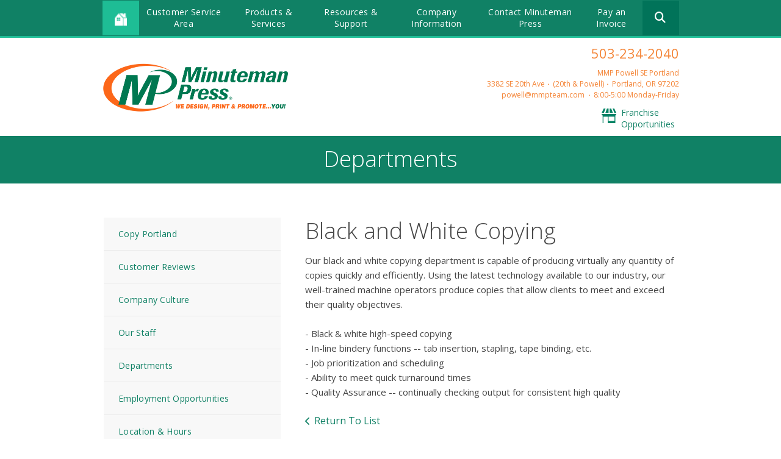

--- FILE ---
content_type: text/html; charset=UTF-8
request_url: https://www.minutemanteam.com/companyinfo/departments.html/title/black-and-white-copying
body_size: 9707
content:
<!DOCTYPE html>

<!--[if lt IE 9]><html lang="en" class="no-js lt-ie10 lt-ie9"><![endif]-->
<!--[if IE 9]><html lang="en" class="no-js is-ie9 lt-ie10"><![endif]-->
<!--[if gt IE 9]><!--><html lang="en" class="no-js"><!--<![endif]-->

<head>
  <title>Departments - Company Information - Minuteman Press - Printing - Copying - Portland, OR, 97202</title>
    <link rel="shortcut icon" href="https://cdn.firespring.com/images/76705a7e-f02e-4fb9-816e-cfbff3a22ab3"/>


<!-- Meta tags -->
<meta charset="utf-8">
<meta name="viewport" content="width=device-width, initial-scale=1.0">




  <meta name="description" content="List and description of departments">

  <meta property="og:title" content="Departments - Company Information - Minuteman Press - Printing - Copying - Portland, OR, 97202">
  <meta property="og:url" content="https://www.minutemanteam.com/companyinfo/departments.html/title/black-and-white-copying">
  <meta property="og:type" content="website">
      <meta property="og:description" content="List and description of departments">
        <meta name="twitter:card" content="summary">
  <meta name="twitter:title" content="Departments - Company Information - Minuteman Press - Printing - Copying - Portland, OR, 97202">
      <meta name="twitter:description" content="List and description of departments">
    
  <link rel="stylesheet" href="//cdn.firespring.com/core/v2/css/stylesheet.1769107783.css">

<!-- CSS -->
      <link rel="stylesheet" href="//cdn.firespring.com/designs/mmp_store_2015/css/design.1769107783.css">
  
<!-- SlickSlider Assets -->
  
<!-- jQuery -->
<script nonce="ca0a3c6c1fd0a76a4fc083f94a136fa8755fea0021d102d5394d614879088aec" type="text/javascript">
  (function (window) {
    if (window.location !== window.top.location) {
      var handler = function () {
        window.top.location = window.location;
        return false;
      };
      window.onclick = handler;
      window.onkeypress = handler;
    }
  })(this);
</script>
  <script nonce="ca0a3c6c1fd0a76a4fc083f94a136fa8755fea0021d102d5394d614879088aec" src="//cdn.firespring.com/core/v2/js/jquery.1769107783.js"></script>

<!-- Clicky Analytics -->
    <script
    nonce="ca0a3c6c1fd0a76a4fc083f94a136fa8755fea0021d102d5394d614879088aec"
    type="text/javascript"
  >
    var firespring = { log: function () { return }, goal: function () { return } }
    var firespring_site_id = Number('97224');
    (function () {
      var s = document.createElement('script')
      s.type = 'text/javascript'
      s.async = true
      s.src = 'https://analytics.firespring.com/js';
      (document.getElementsByTagName('head')[0] || document.getElementsByTagName('body')[0]).appendChild(s)
    })()
  </script>
<!-- End Clicky Analytics --><!-- Google External Accounts -->
<script
  async
  nonce="ca0a3c6c1fd0a76a4fc083f94a136fa8755fea0021d102d5394d614879088aec"
  src="https://www.googletagmanager.com/gtag/js?id=G-PRERV6N53J"
></script>
<script nonce="ca0a3c6c1fd0a76a4fc083f94a136fa8755fea0021d102d5394d614879088aec">
  window.dataLayer = window.dataLayer || []

  function gtag () {dataLayer.push(arguments)}

  gtag('js', new Date())
    gtag('config', 'G-PRERV6N53J')
  </script>
<!-- End Google External Accounts -->

        
        
    
  

</head>

  <body class="internal ">

  
<a href="#main-content" class="hidden-visually skip-to-main">Skip to main content</a>

  <div class="site-container">

    <div class="offcanvas-container">

              <!-- BEGIN nav -->
                                                    <nav class="nav nav_primary accordian" aria-label="Primary">

    
    <ul class="nav__list nav-ul-0 accordian">
      
    <li class="nav-level-0 nav__list--parent">
      <a href="https://www.minutemanteam.com/servicecenter/">Customer Service Area</a>

      
        <ul class="nav-ul-1">
           
    <li class="nav-level-1">
      <a href="https://www.minutemanteam.com/servicecenter/">Printer Portland</a>

      
    </li>


    <li class="nav-level-1">
      <a href="https://www.minutemanteam.com/servicecenter/estimate.html">Request An Estimate</a>

      
    </li>


    <li class="nav-level-1">
      <a href="https://www.minutemanteam.com/servicecenter/order.html">Place A New Order</a>

      
    </li>


    <li class="nav-level-1">
      <a href="https://www.minutemanteam.com/servicecenter/send_file.html">Send A File</a>

      
    </li>


    <li class="nav-level-1">
      <a href="https://www.minutemanteam.com/servicecenter/document_library.html">Document Library</a>

      
    </li>

        </ul>
      
    </li>


    <li class="nav-level-0 nav__list--parent">
      <a href="https://www.minutemanteam.com/products_services/">Products &amp; Services</a>

      
        <ul class="nav-ul-1">
           
    <li class="nav-level-1">
      <a href="https://www.minutemanteam.com/products_services/">Portland Printer</a>

      
    </li>


    <li class="nav-level-1">
      <a href="https://www.minutemanteam.com/products_services/appsigns.html">Appreciation Signs</a>

      
    </li>


    <li class="nav-level-1">
      <a href="https://www.minutemanteam.com/products_services/yardsigns.html">Grad Appreciation Signs</a>

      
    </li>


    <li class="nav-level-1 nav__list--parent">
      <a href="https://www.minutemanteam.com/products_services/mailings/">Mailing Services</a>

      
        <ul class="nav-ul-2">
           
    <li class="nav-level-2">
      <a href="https://www.minutemanteam.com/products_services/mailings/">Direct Mail Printing</a>

      
    </li>


    <li class="nav-level-2">
      <a href="https://www.minutemanteam.com/products_services/mailings/every_door_direct_mail.html">Every Door Direct Mail</a>

      
    </li>


    <li class="nav-level-2">
      <a href="https://www.minutemanteam.com/products_services/mailings/newsletters.html">Newsletters</a>

      
    </li>


    <li class="nav-level-2">
      <a href="https://www.minutemanteam.com/products_services/mailings/postcards.html">Postcards</a>

      
    </li>


    <li class="nav-level-2">
      <a href="https://www.minutemanteam.com/products_services/mailings/reply_cards.html">Reply Cards</a>

      
    </li>


    <li class="nav-level-2">
      <a href="https://www.minutemanteam.com/products_services/mailings/surveys.html">Surveys</a>

      
    </li>

        </ul>
      
    </li>


    <li class="nav-level-1 nav__list--parent">
      <a href="https://www.minutemanteam.com/products_services/business-printing/">Business Essentials</a>

      
        <ul class="nav-ul-2">
           
    <li class="nav-level-2">
      <a href="https://www.minutemanteam.com/products_services/business-printing/">Brochures</a>

      
    </li>


    <li class="nav-level-2">
      <a href="https://www.minutemanteam.com/products_services/business-printing/business_cards.html">Business Cards</a>

      
    </li>


    <li class="nav-level-2">
      <a href="https://www.minutemanteam.com/products_services/business-printing/company_logo_specialty_items.html">Company Logo Specialty Items</a>

      
    </li>


    <li class="nav-level-2">
      <a href="https://www.minutemanteam.com/products_services/business-printing/corporate_event_specialty_items.html">Corporate Event Specialty Items</a>

      
    </li>


    <li class="nav-level-2">
      <a href="https://www.minutemanteam.com/products_services/business-printing/corporate_identity_packages.html">Corporate Identity Packages</a>

      
    </li>


    <li class="nav-level-2">
      <a href="https://www.minutemanteam.com/products_services/business-printing/coupons.html">Coupons</a>

      
    </li>


    <li class="nav-level-2">
      <a href="https://www.minutemanteam.com/products_services/business-printing/flyers.html">Flyers</a>

      
    </li>


    <li class="nav-level-2">
      <a href="https://www.minutemanteam.com/products_services/business-printing/labels.html">Labels</a>

      
    </li>


    <li class="nav-level-2 nav__list--parent">
      <a href="https://www.minutemanteam.com/products_services/business-printing/forms/">Forms</a>

      
        <ul class="nav-ul-3">
           
    <li class="nav-level-3">
      <a href="https://www.minutemanteam.com/products_services/business-printing/forms/">Business Forms</a>

      
    </li>


    <li class="nav-level-3">
      <a href="https://www.minutemanteam.com/products_services/business-printing/forms/carbonless_forms.html">Carbonless Forms</a>

      
    </li>


    <li class="nav-level-3">
      <a href="https://www.minutemanteam.com/products_services/business-printing/forms/continuous_forms.html">Continuous Forms</a>

      
    </li>


    <li class="nav-level-3">
      <a href="https://www.minutemanteam.com/products_services/business-printing/forms/medical_forms.html">Medical Forms</a>

      
    </li>

        </ul>
      
    </li>


    <li class="nav-level-2">
      <a href="https://www.minutemanteam.com/products_services/business-printing/menus.html">Menus</a>

      
    </li>


    <li class="nav-level-2">
      <a href="https://www.minutemanteam.com/products_services/business-printing/product_sheets.html">Product Sheets</a>

      
    </li>


    <li class="nav-level-2">
      <a href="https://www.minutemanteam.com/products_services/business-printing/presentation_folders.html">Presentation Folders</a>

      
    </li>


    <li class="nav-level-2">
      <a href="https://www.minutemanteam.com/products_services/business-printing/price_lists.html">Price Lists</a>

      
    </li>


    <li class="nav-level-2">
      <a href="https://www.minutemanteam.com/products_services/business-printing/report_covers.html">Report Covers</a>

      
    </li>

        </ul>
      
    </li>


    <li class="nav-level-1 nav__list--parent">
      <a href="https://www.minutemanteam.com/products_services/copying-digital-printing/">Copying &amp; Digital Printing</a>

      
        <ul class="nav-ul-2">
           
    <li class="nav-level-2">
      <a href="https://www.minutemanteam.com/products_services/copying-digital-printing/">Black and White Copies</a>

      
    </li>


    <li class="nav-level-2">
      <a href="https://www.minutemanteam.com/products_services/copying-digital-printing/color_copies.html">Color Copies</a>

      
    </li>


    <li class="nav-level-2">
      <a href="https://www.minutemanteam.com/products_services/copying-digital-printing/digital_copies.html">Digital Copies</a>

      
    </li>


    <li class="nav-level-2">
      <a href="https://www.minutemanteam.com/products_services/copying-digital-printing/legal_copies.html">Legal Copies</a>

      
    </li>


    <li class="nav-level-2">
      <a href="https://www.minutemanteam.com/products_services/copying-digital-printing/resumes.html">Resumes</a>

      
    </li>


    <li class="nav-level-2">
      <a href="https://www.minutemanteam.com/products_services/copying-digital-printing/self_service_copies.html">Self Service Copies</a>

      
    </li>

        </ul>
      
    </li>


    <li class="nav-level-1 nav__list--parent">
      <a href="https://www.minutemanteam.com/products_services/books-booklets/">Books &amp; Booklets</a>

      
        <ul class="nav-ul-2">
           
    <li class="nav-level-2">
      <a href="https://www.minutemanteam.com/products_services/books-booklets/">Annual Reports</a>

      
    </li>


    <li class="nav-level-2">
      <a href="https://www.minutemanteam.com/products_services/books-booklets/booklets.html">Booklets</a>

      
    </li>


    <li class="nav-level-2">
      <a href="https://www.minutemanteam.com/products_services/books-booklets/books.html">Books</a>

      
    </li>


    <li class="nav-level-2">
      <a href="https://www.minutemanteam.com/products_services/books-booklets/catalogs.html">Catalogs</a>

      
    </li>


    <li class="nav-level-2">
      <a href="https://www.minutemanteam.com/products_services/books-booklets/manuals.html">Manuals</a>

      
    </li>


    <li class="nav-level-2">
      <a href="https://www.minutemanteam.com/products_services/books-booklets/procedure_manuals.html">Procedure Manuals</a>

      
    </li>


    <li class="nav-level-2">
      <a href="https://www.minutemanteam.com/products_services/books-booklets/proposals.html">Proposals</a>

      
    </li>


    <li class="nav-level-2">
      <a href="https://www.minutemanteam.com/products_services/books-booklets/three_ring_binders.html">Three-Ring Binders</a>

      
    </li>


    <li class="nav-level-2">
      <a href="https://www.minutemanteam.com/products_services/books-booklets/training_materials.html">Training Materials</a>

      
    </li>

        </ul>
      
    </li>


    <li class="nav-level-1 nav__list--parent">
      <a href="https://www.minutemanteam.com/products_services/stationery-office/">Stationery &amp; Office</a>

      
        <ul class="nav-ul-2">
           
    <li class="nav-level-2">
      <a href="https://www.minutemanteam.com/products_services/stationery-office/">Calendars</a>

      
    </li>


    <li class="nav-level-2">
      <a href="https://www.minutemanteam.com/products_services/stationery-office/envelopes.html">Envelopes</a>

      
    </li>


    <li class="nav-level-2">
      <a href="https://www.minutemanteam.com/products_services/stationery-office/letterhead.html">Letterhead</a>

      
    </li>


    <li class="nav-level-2">
      <a href="https://www.minutemanteam.com/products_services/stationery-office/memo_pads.html">Memo Pads</a>

      
    </li>


    <li class="nav-level-2">
      <a href="https://www.minutemanteam.com/products_services/stationery-office/note_pads.html">Note Pads</a>

      
    </li>


    <li class="nav-level-2">
      <a href="https://www.minutemanteam.com/products_services/stationery-office/post_it_notes.html">Post-It Notes</a>

      
    </li>


    <li class="nav-level-2">
      <a href="https://www.minutemanteam.com/products_services/stationery-office/rubber_stamps.html">Rubber Stamps</a>

      
    </li>


    <li class="nav-level-2">
      <a href="https://www.minutemanteam.com/products_services/stationery-office/self_inking_stamps.html">Self-Inking Stamps</a>

      
    </li>


    <li class="nav-level-2">
      <a href="https://www.minutemanteam.com/products_services/stationery-office/stationery.html">Stationery</a>

      
    </li>

        </ul>
      
    </li>


    <li class="nav-level-1 nav__list--parent">
      <a href="https://www.minutemanteam.com/products_services/large-format/">Large Format</a>

      
        <ul class="nav-ul-2">
           
    <li class="nav-level-2">
      <a href="https://www.minutemanteam.com/products_services/large-format/">Banners</a>

      
    </li>


    <li class="nav-level-2">
      <a href="https://www.minutemanteam.com/products_services/large-format/big_color_posters.html">Big Color Posters - Poster Printing</a>

      
    </li>


    <li class="nav-level-2">
      <a href="https://www.minutemanteam.com/products_services/large-format/custom_signs.html">Custom Signs</a>

      
    </li>


    <li class="nav-level-2">
      <a href="https://www.minutemanteam.com/products_services/large-format/signs.html">Signs</a>

      
    </li>

        </ul>
      
    </li>


    <li class="nav-level-1 nav__list--parent">
      <a href="https://www.minutemanteam.com/products_services/event-holiday/">Event &amp; Holiday</a>

      
        <ul class="nav-ul-2">
           
    <li class="nav-level-2">
      <a href="https://www.minutemanteam.com/products_services/event-holiday/">Holiday Cards</a>

      
    </li>


    <li class="nav-level-2">
      <a href="https://www.minutemanteam.com/products_services/event-holiday/invitations.html">Invitations</a>

      
    </li>


    <li class="nav-level-2">
      <a href="https://www.minutemanteam.com/products_services/event-holiday/political_campaign_materials.html">Political Campaign Materials</a>

      
    </li>


    <li class="nav-level-2">
      <a href="https://www.minutemanteam.com/products_services/event-holiday/poster_printing.html">Poster Printing</a>

      
    </li>


    <li class="nav-level-2">
      <a href="https://www.minutemanteam.com/products_services/event-holiday/raffle_tickets_books.html">Raffle Tickets/Books</a>

      
    </li>


    <li class="nav-level-2">
      <a href="https://www.minutemanteam.com/products_services/event-holiday/tickets.html">Tickets</a>

      
    </li>


    <li class="nav-level-2">
      <a href="https://www.minutemanteam.com/products_services/event-holiday/wedding_invitations.html">Wedding Invitations</a>

      
    </li>


    <li class="nav-level-2">
      <a href="https://www.minutemanteam.com/products_services/event-holiday/wedding_packages.html">Wedding Packages</a>

      
    </li>

        </ul>
      
    </li>


    <li class="nav-level-1 nav__list--parent">
      <a href="https://www.minutemanteam.com/products_services/bindery/">Bindery Services</a>

      
        <ul class="nav-ul-2">
           
    <li class="nav-level-2">
      <a href="https://www.minutemanteam.com/products_services/bindery/comb_binding.html">Comb Binding</a>

      
    </li>


    <li class="nav-level-2">
      <a href="https://www.minutemanteam.com/products_services/bindery/cutting.html">Cutting</a>

      
    </li>


    <li class="nav-level-2">
      <a href="https://www.minutemanteam.com/products_services/bindery/folding.html">Folding</a>

      
    </li>


    <li class="nav-level-2">
      <a href="https://www.minutemanteam.com/products_services/bindery/lamination.html">Lamination</a>

      
    </li>


    <li class="nav-level-2">
      <a href="https://www.minutemanteam.com/products_services/bindery/saddle_stitching.html">Saddle Stitching</a>

      
    </li>


    <li class="nav-level-2">
      <a href="https://www.minutemanteam.com/products_services/bindery/scoring.html">Scoring</a>

      
    </li>


    <li class="nav-level-2">
      <a href="https://www.minutemanteam.com/products_services/bindery/shredding_services.html">Shredding Services</a>

      
    </li>


    <li class="nav-level-2">
      <a href="https://www.minutemanteam.com/products_services/bindery/wire_binding.html">Wire Binding</a>

      
    </li>

        </ul>
      
    </li>


    <li class="nav-level-1">
      <a href="https://www.minutemanteam.com/products_services/graphic_design.html">Graphic Design</a>

      
    </li>


    <li class="nav-level-1">
      <a href="https://www.minutemanteam.com/products_services/social-distancing-printing-signs.html">Social Distancing Printing &amp; Signs</a>

      
    </li>


    <li class="nav-level-1">
      <a href="https://www.minutemanteam.com/products_services/social-distancing-signs-banners-for-business.html">Social Distancing Signs &amp; Banners for Business</a>

      
    </li>


    <li class="nav-level-1">
      <a href="https://www.minutemanteam.com/products_services/social-distancing-safety-at-work.html">Social Distancing Safety at Work</a>

      
    </li>


    <li class="nav-level-1">
      <a href="https://www.minutemanteam.com/products_services/free-downloadable-social-distancing-signs-now-available.html">Free Downloadable Social Distancing Signs Now Available!</a>

      
    </li>

        </ul>
      
    </li>


    <li class="nav-level-0 nav__list--parent">
      <a href="https://www.minutemanteam.com/resources/">Resources &amp; Support</a>

      
        <ul class="nav-ul-1">
           
    <li class="nav-level-1">
      <a href="https://www.minutemanteam.com/resources/">Portland Printing</a>

      
    </li>


    <li class="nav-level-1">
      <a href="https://www.minutemanteam.com/resources/faqs.html">Frequently Asked Questions</a>

      
    </li>


    <li class="nav-level-1">
      <a href="https://www.minutemanteam.com/resources/glossary.html">Glossary Of Terms</a>

      
    </li>

        </ul>
      
    </li>


    <li class="nav-level-0 nav__list--parent nav__list--here">
      <a href="https://www.minutemanteam.com/companyinfo/">Company Information</a>

      
        <ul class="nav-ul-1">
           
    <li class="nav-level-1">
      <a href="https://www.minutemanteam.com/companyinfo/">Copy Portland</a>

      
    </li>


    <li class="nav-level-1">
      <a href="https://www.minutemanteam.com/companyinfo/reviews.html">Customer Reviews</a>

      
    </li>


    <li class="nav-level-1">
      <a href="https://www.minutemanteam.com/companyinfo/culture.html">Company Culture</a>

      
    </li>


    <li class="nav-level-1">
      <a href="https://www.minutemanteam.com/companyinfo/employees.html">Our Staff</a>

      
    </li>


    <li class="nav-level-1 nav__list--here">
      <a href="https://www.minutemanteam.com/companyinfo/departments.html">Departments</a>

      
    </li>


    <li class="nav-level-1">
      <a href="https://www.minutemanteam.com/companyinfo/employment.html">Employment Opportunities</a>

      
    </li>


    <li class="nav-level-1">
      <a href="https://www.minutemanteam.com/companyinfo/locations.html">Location &amp; Hours</a>

      
    </li>


    <li class="nav-level-1">
      <a href="https://www.minutemanteam.com/companyinfo/equipment.html">Equipment</a>

      
    </li>


    <li class="nav-level-1">
      <a href="https://www.minutemanteam.com/companyinfo/send_referral.html">Send a Referral</a>

      
    </li>

        </ul>
      
    </li>


    <li class="nav-level-0">
      <a href="https://www.minutemanteam.com/contact.html">Contact Minuteman Press</a>

      
    </li>


    <li class="nav-level-0">
      <a href="https://www.minutemanteam.com/pay.html">Pay an Invoice</a>

      
    </li>

    </ul>

    
  </nav>


                <!-- END nav -->
      
    </div><!-- end .offcanvas-container -->

          <header>


  <div class="main_nav_section">

    <div class="wrap">

      <div class="mobile_trigger">

        <i class="fa fa-bars"></i>

      </div><!-- end .mobile_trigger -->

             <div class="content-block home-button">
  <div class="collection collection--list" id="content_6db42014abe4084ae2d639a47b99afb8">

    

    <ul class="collection__items">

        
                                      <li class="collection-item collection-item--has-image" id="content_6db42014abe4084ae2d639a47b99afb8_item_7364615">
                                    <div class="collection-item__content clearfix">

                      <div id="content_de376061b6c5626a809be7c4aa135132_image_item_7364615"  class="collection-item-image image" style="max-width: 15px;">
    <a href="https://www.minutemanteam.com/index.html"     itemprop="url">
    <img
        loading="lazy"
        width="15"
        height="15"
        alt="Home Icon"
        src="https://cdn.firespring.com/images/1e313020-bffc-47e2-83de-481b856b4ce4.png"
        srcset="https://cdn.firespring.com/images/1e313020-bffc-47e2-83de-481b856b4ce4.png 15w"
        itemprop="image"
                    >
    </a>

          </div>
          
          
          
        </div>
              </li>
      
    </ul>

    </div>
</div>
     
              <div class="mobile-phone">
       <div class="locations-hours locations-hours--variable">

  <div class="location location--1" itemscope itemtype="https://schema.org/Organization">

          
        <div class="location__title">
          <h5 itemprop="name">MMP Powell SE Portland</h5>
        </div>

          
    <div class="location__info">

              
          <div class="location__address" itemprop="address" itemscope itemtype="https://schema.org/PostalAddress">

                          
                <div class="location-address location-address--1" itemprop="streetAddress">
                  3382 SE 20th Ave 
                </div>

                                        
                <div class="location-address location-address--2" itemprop="streetAddress">
                  (20th &amp; Powell)
                </div>

                                        
                <div class="location-address location-address--3" itemprop="streetAddress">
                  Portland, OR 97202
                </div>

                          
          </div>

              
              
          <div class="location__phone">

                          
                <div class="location-phone location-phone--1">
                                      <span class="label">Phone:</span>
                                    <span class="value" itemprop="telephone" content="5032342040"><a
                        href="tel:5032342040">503-234-2040</a></span>
                </div>

                                        
                <div class="location-phone location-phone--2">
                                      <span class="label">Fax:</span>
                                    <span class="value" itemprop="telephone" content="5032342139"><a
                        href="tel:5032342139">503-234-2139</a></span>
                </div>

                          
          </div>

              
              
          <div class="location__links">
            <div class="location-links-email">
                                              <span class="value"><a href="https://www.minutemanteam.com/contact.html">powell@mmpteam.com</a></span>
                          </div>
          </div>

              
              
          <div class="location__hours">
            <p>8:00-5:00   Monday-Friday</p>
          </div>

              
    </div>
  </div>


</div>       </div>
     
                                                     <nav class="nav nav_secondary dropdown" aria-label="Secondary">

    
    <ul class="nav__list nav-ul-0 dropdown">
      
    <li class="nav-level-0 nav__list--parent">
      <a href="https://www.minutemanteam.com/servicecenter/">Customer Service Area</a>

      
        <ul class="nav-ul-1">
           
    <li class="nav-level-1">
      <a href="https://www.minutemanteam.com/servicecenter/">Printer Portland</a>

      
    </li>


    <li class="nav-level-1">
      <a href="https://www.minutemanteam.com/servicecenter/estimate.html">Request An Estimate</a>

      
    </li>


    <li class="nav-level-1">
      <a href="https://www.minutemanteam.com/servicecenter/order.html">Place A New Order</a>

      
    </li>


    <li class="nav-level-1">
      <a href="https://www.minutemanteam.com/servicecenter/send_file.html">Send A File</a>

      
    </li>


    <li class="nav-level-1">
      <a href="https://www.minutemanteam.com/servicecenter/document_library.html">Document Library</a>

      
    </li>

        </ul>
      
    </li>


    <li class="nav-level-0 nav__list--parent">
      <a href="https://www.minutemanteam.com/products_services/">Products &amp; Services</a>

      
        <ul class="nav-ul-1">
           
    <li class="nav-level-1">
      <a href="https://www.minutemanteam.com/products_services/">Portland Printer</a>

      
    </li>


    <li class="nav-level-1">
      <a href="https://www.minutemanteam.com/products_services/appsigns.html">Appreciation Signs</a>

      
    </li>


    <li class="nav-level-1">
      <a href="https://www.minutemanteam.com/products_services/yardsigns.html">Grad Appreciation Signs</a>

      
    </li>


    <li class="nav-level-1 nav__list--parent">
      <a href="https://www.minutemanteam.com/products_services/mailings/">Mailing Services</a>

      
        <ul class="nav-ul-2">
           
    <li class="nav-level-2">
      <a href="https://www.minutemanteam.com/products_services/mailings/">Direct Mail Printing</a>

      
    </li>


    <li class="nav-level-2">
      <a href="https://www.minutemanteam.com/products_services/mailings/every_door_direct_mail.html">Every Door Direct Mail</a>

      
    </li>


    <li class="nav-level-2">
      <a href="https://www.minutemanteam.com/products_services/mailings/newsletters.html">Newsletters</a>

      
    </li>


    <li class="nav-level-2">
      <a href="https://www.minutemanteam.com/products_services/mailings/postcards.html">Postcards</a>

      
    </li>


    <li class="nav-level-2">
      <a href="https://www.minutemanteam.com/products_services/mailings/reply_cards.html">Reply Cards</a>

      
    </li>


    <li class="nav-level-2">
      <a href="https://www.minutemanteam.com/products_services/mailings/surveys.html">Surveys</a>

      
    </li>

        </ul>
      
    </li>


    <li class="nav-level-1 nav__list--parent">
      <a href="https://www.minutemanteam.com/products_services/business-printing/">Business Essentials</a>

      
        <ul class="nav-ul-2">
           
    <li class="nav-level-2">
      <a href="https://www.minutemanteam.com/products_services/business-printing/">Brochures</a>

      
    </li>


    <li class="nav-level-2">
      <a href="https://www.minutemanteam.com/products_services/business-printing/business_cards.html">Business Cards</a>

      
    </li>


    <li class="nav-level-2">
      <a href="https://www.minutemanteam.com/products_services/business-printing/company_logo_specialty_items.html">Company Logo Specialty Items</a>

      
    </li>


    <li class="nav-level-2">
      <a href="https://www.minutemanteam.com/products_services/business-printing/corporate_event_specialty_items.html">Corporate Event Specialty Items</a>

      
    </li>


    <li class="nav-level-2">
      <a href="https://www.minutemanteam.com/products_services/business-printing/corporate_identity_packages.html">Corporate Identity Packages</a>

      
    </li>


    <li class="nav-level-2">
      <a href="https://www.minutemanteam.com/products_services/business-printing/coupons.html">Coupons</a>

      
    </li>


    <li class="nav-level-2">
      <a href="https://www.minutemanteam.com/products_services/business-printing/flyers.html">Flyers</a>

      
    </li>


    <li class="nav-level-2">
      <a href="https://www.minutemanteam.com/products_services/business-printing/labels.html">Labels</a>

      
    </li>


    <li class="nav-level-2 nav__list--parent">
      <a href="https://www.minutemanteam.com/products_services/business-printing/forms/">Forms</a>

      
        <ul class="nav-ul-3">
           
    <li class="nav-level-3">
      <a href="https://www.minutemanteam.com/products_services/business-printing/forms/">Business Forms</a>

      
    </li>


    <li class="nav-level-3">
      <a href="https://www.minutemanteam.com/products_services/business-printing/forms/carbonless_forms.html">Carbonless Forms</a>

      
    </li>


    <li class="nav-level-3">
      <a href="https://www.minutemanteam.com/products_services/business-printing/forms/continuous_forms.html">Continuous Forms</a>

      
    </li>


    <li class="nav-level-3">
      <a href="https://www.minutemanteam.com/products_services/business-printing/forms/medical_forms.html">Medical Forms</a>

      
    </li>

        </ul>
      
    </li>


    <li class="nav-level-2">
      <a href="https://www.minutemanteam.com/products_services/business-printing/menus.html">Menus</a>

      
    </li>


    <li class="nav-level-2">
      <a href="https://www.minutemanteam.com/products_services/business-printing/product_sheets.html">Product Sheets</a>

      
    </li>


    <li class="nav-level-2">
      <a href="https://www.minutemanteam.com/products_services/business-printing/presentation_folders.html">Presentation Folders</a>

      
    </li>


    <li class="nav-level-2">
      <a href="https://www.minutemanteam.com/products_services/business-printing/price_lists.html">Price Lists</a>

      
    </li>


    <li class="nav-level-2">
      <a href="https://www.minutemanteam.com/products_services/business-printing/report_covers.html">Report Covers</a>

      
    </li>

        </ul>
      
    </li>


    <li class="nav-level-1 nav__list--parent">
      <a href="https://www.minutemanteam.com/products_services/copying-digital-printing/">Copying &amp; Digital Printing</a>

      
        <ul class="nav-ul-2">
           
    <li class="nav-level-2">
      <a href="https://www.minutemanteam.com/products_services/copying-digital-printing/">Black and White Copies</a>

      
    </li>


    <li class="nav-level-2">
      <a href="https://www.minutemanteam.com/products_services/copying-digital-printing/color_copies.html">Color Copies</a>

      
    </li>


    <li class="nav-level-2">
      <a href="https://www.minutemanteam.com/products_services/copying-digital-printing/digital_copies.html">Digital Copies</a>

      
    </li>


    <li class="nav-level-2">
      <a href="https://www.minutemanteam.com/products_services/copying-digital-printing/legal_copies.html">Legal Copies</a>

      
    </li>


    <li class="nav-level-2">
      <a href="https://www.minutemanteam.com/products_services/copying-digital-printing/resumes.html">Resumes</a>

      
    </li>


    <li class="nav-level-2">
      <a href="https://www.minutemanteam.com/products_services/copying-digital-printing/self_service_copies.html">Self Service Copies</a>

      
    </li>

        </ul>
      
    </li>


    <li class="nav-level-1 nav__list--parent">
      <a href="https://www.minutemanteam.com/products_services/books-booklets/">Books &amp; Booklets</a>

      
        <ul class="nav-ul-2">
           
    <li class="nav-level-2">
      <a href="https://www.minutemanteam.com/products_services/books-booklets/">Annual Reports</a>

      
    </li>


    <li class="nav-level-2">
      <a href="https://www.minutemanteam.com/products_services/books-booklets/booklets.html">Booklets</a>

      
    </li>


    <li class="nav-level-2">
      <a href="https://www.minutemanteam.com/products_services/books-booklets/books.html">Books</a>

      
    </li>


    <li class="nav-level-2">
      <a href="https://www.minutemanteam.com/products_services/books-booklets/catalogs.html">Catalogs</a>

      
    </li>


    <li class="nav-level-2">
      <a href="https://www.minutemanteam.com/products_services/books-booklets/manuals.html">Manuals</a>

      
    </li>


    <li class="nav-level-2">
      <a href="https://www.minutemanteam.com/products_services/books-booklets/procedure_manuals.html">Procedure Manuals</a>

      
    </li>


    <li class="nav-level-2">
      <a href="https://www.minutemanteam.com/products_services/books-booklets/proposals.html">Proposals</a>

      
    </li>


    <li class="nav-level-2">
      <a href="https://www.minutemanteam.com/products_services/books-booklets/three_ring_binders.html">Three-Ring Binders</a>

      
    </li>


    <li class="nav-level-2">
      <a href="https://www.minutemanteam.com/products_services/books-booklets/training_materials.html">Training Materials</a>

      
    </li>

        </ul>
      
    </li>


    <li class="nav-level-1 nav__list--parent">
      <a href="https://www.minutemanteam.com/products_services/stationery-office/">Stationery &amp; Office</a>

      
        <ul class="nav-ul-2">
           
    <li class="nav-level-2">
      <a href="https://www.minutemanteam.com/products_services/stationery-office/">Calendars</a>

      
    </li>


    <li class="nav-level-2">
      <a href="https://www.minutemanteam.com/products_services/stationery-office/envelopes.html">Envelopes</a>

      
    </li>


    <li class="nav-level-2">
      <a href="https://www.minutemanteam.com/products_services/stationery-office/letterhead.html">Letterhead</a>

      
    </li>


    <li class="nav-level-2">
      <a href="https://www.minutemanteam.com/products_services/stationery-office/memo_pads.html">Memo Pads</a>

      
    </li>


    <li class="nav-level-2">
      <a href="https://www.minutemanteam.com/products_services/stationery-office/note_pads.html">Note Pads</a>

      
    </li>


    <li class="nav-level-2">
      <a href="https://www.minutemanteam.com/products_services/stationery-office/post_it_notes.html">Post-It Notes</a>

      
    </li>


    <li class="nav-level-2">
      <a href="https://www.minutemanteam.com/products_services/stationery-office/rubber_stamps.html">Rubber Stamps</a>

      
    </li>


    <li class="nav-level-2">
      <a href="https://www.minutemanteam.com/products_services/stationery-office/self_inking_stamps.html">Self-Inking Stamps</a>

      
    </li>


    <li class="nav-level-2">
      <a href="https://www.minutemanteam.com/products_services/stationery-office/stationery.html">Stationery</a>

      
    </li>

        </ul>
      
    </li>


    <li class="nav-level-1 nav__list--parent">
      <a href="https://www.minutemanteam.com/products_services/large-format/">Large Format</a>

      
        <ul class="nav-ul-2">
           
    <li class="nav-level-2">
      <a href="https://www.minutemanteam.com/products_services/large-format/">Banners</a>

      
    </li>


    <li class="nav-level-2">
      <a href="https://www.minutemanteam.com/products_services/large-format/big_color_posters.html">Big Color Posters - Poster Printing</a>

      
    </li>


    <li class="nav-level-2">
      <a href="https://www.minutemanteam.com/products_services/large-format/custom_signs.html">Custom Signs</a>

      
    </li>


    <li class="nav-level-2">
      <a href="https://www.minutemanteam.com/products_services/large-format/signs.html">Signs</a>

      
    </li>

        </ul>
      
    </li>


    <li class="nav-level-1 nav__list--parent">
      <a href="https://www.minutemanteam.com/products_services/event-holiday/">Event &amp; Holiday</a>

      
        <ul class="nav-ul-2">
           
    <li class="nav-level-2">
      <a href="https://www.minutemanteam.com/products_services/event-holiday/">Holiday Cards</a>

      
    </li>


    <li class="nav-level-2">
      <a href="https://www.minutemanteam.com/products_services/event-holiday/invitations.html">Invitations</a>

      
    </li>


    <li class="nav-level-2">
      <a href="https://www.minutemanteam.com/products_services/event-holiday/political_campaign_materials.html">Political Campaign Materials</a>

      
    </li>


    <li class="nav-level-2">
      <a href="https://www.minutemanteam.com/products_services/event-holiday/poster_printing.html">Poster Printing</a>

      
    </li>


    <li class="nav-level-2">
      <a href="https://www.minutemanteam.com/products_services/event-holiday/raffle_tickets_books.html">Raffle Tickets/Books</a>

      
    </li>


    <li class="nav-level-2">
      <a href="https://www.minutemanteam.com/products_services/event-holiday/tickets.html">Tickets</a>

      
    </li>


    <li class="nav-level-2">
      <a href="https://www.minutemanteam.com/products_services/event-holiday/wedding_invitations.html">Wedding Invitations</a>

      
    </li>


    <li class="nav-level-2">
      <a href="https://www.minutemanteam.com/products_services/event-holiday/wedding_packages.html">Wedding Packages</a>

      
    </li>

        </ul>
      
    </li>


    <li class="nav-level-1 nav__list--parent">
      <a href="https://www.minutemanteam.com/products_services/bindery/">Bindery Services</a>

      
        <ul class="nav-ul-2">
           
    <li class="nav-level-2">
      <a href="https://www.minutemanteam.com/products_services/bindery/comb_binding.html">Comb Binding</a>

      
    </li>


    <li class="nav-level-2">
      <a href="https://www.minutemanteam.com/products_services/bindery/cutting.html">Cutting</a>

      
    </li>


    <li class="nav-level-2">
      <a href="https://www.minutemanteam.com/products_services/bindery/folding.html">Folding</a>

      
    </li>


    <li class="nav-level-2">
      <a href="https://www.minutemanteam.com/products_services/bindery/lamination.html">Lamination</a>

      
    </li>


    <li class="nav-level-2">
      <a href="https://www.minutemanteam.com/products_services/bindery/saddle_stitching.html">Saddle Stitching</a>

      
    </li>


    <li class="nav-level-2">
      <a href="https://www.minutemanteam.com/products_services/bindery/scoring.html">Scoring</a>

      
    </li>


    <li class="nav-level-2">
      <a href="https://www.minutemanteam.com/products_services/bindery/shredding_services.html">Shredding Services</a>

      
    </li>


    <li class="nav-level-2">
      <a href="https://www.minutemanteam.com/products_services/bindery/wire_binding.html">Wire Binding</a>

      
    </li>

        </ul>
      
    </li>


    <li class="nav-level-1">
      <a href="https://www.minutemanteam.com/products_services/graphic_design.html">Graphic Design</a>

      
    </li>


    <li class="nav-level-1">
      <a href="https://www.minutemanteam.com/products_services/social-distancing-printing-signs.html">Social Distancing Printing &amp; Signs</a>

      
    </li>


    <li class="nav-level-1">
      <a href="https://www.minutemanteam.com/products_services/social-distancing-signs-banners-for-business.html">Social Distancing Signs &amp; Banners for Business</a>

      
    </li>


    <li class="nav-level-1">
      <a href="https://www.minutemanteam.com/products_services/social-distancing-safety-at-work.html">Social Distancing Safety at Work</a>

      
    </li>


    <li class="nav-level-1">
      <a href="https://www.minutemanteam.com/products_services/free-downloadable-social-distancing-signs-now-available.html">Free Downloadable Social Distancing Signs Now Available!</a>

      
    </li>

        </ul>
      
    </li>


    <li class="nav-level-0 nav__list--parent">
      <a href="https://www.minutemanteam.com/resources/">Resources &amp; Support</a>

      
        <ul class="nav-ul-1">
           
    <li class="nav-level-1">
      <a href="https://www.minutemanteam.com/resources/">Portland Printing</a>

      
    </li>


    <li class="nav-level-1">
      <a href="https://www.minutemanteam.com/resources/faqs.html">Frequently Asked Questions</a>

      
    </li>


    <li class="nav-level-1">
      <a href="https://www.minutemanteam.com/resources/glossary.html">Glossary Of Terms</a>

      
    </li>

        </ul>
      
    </li>


    <li class="nav-level-0 nav__list--parent nav__list--here">
      <a href="https://www.minutemanteam.com/companyinfo/">Company Information</a>

      
        <ul class="nav-ul-1">
           
    <li class="nav-level-1">
      <a href="https://www.minutemanteam.com/companyinfo/">Copy Portland</a>

      
    </li>


    <li class="nav-level-1">
      <a href="https://www.minutemanteam.com/companyinfo/reviews.html">Customer Reviews</a>

      
    </li>


    <li class="nav-level-1">
      <a href="https://www.minutemanteam.com/companyinfo/culture.html">Company Culture</a>

      
    </li>


    <li class="nav-level-1">
      <a href="https://www.minutemanteam.com/companyinfo/employees.html">Our Staff</a>

      
    </li>


    <li class="nav-level-1 nav__list--here">
      <a href="https://www.minutemanteam.com/companyinfo/departments.html">Departments</a>

      
    </li>


    <li class="nav-level-1">
      <a href="https://www.minutemanteam.com/companyinfo/employment.html">Employment Opportunities</a>

      
    </li>


    <li class="nav-level-1">
      <a href="https://www.minutemanteam.com/companyinfo/locations.html">Location &amp; Hours</a>

      
    </li>


    <li class="nav-level-1">
      <a href="https://www.minutemanteam.com/companyinfo/equipment.html">Equipment</a>

      
    </li>


    <li class="nav-level-1">
      <a href="https://www.minutemanteam.com/companyinfo/send_referral.html">Send a Referral</a>

      
    </li>

        </ul>
      
    </li>


    <li class="nav-level-0">
      <a href="https://www.minutemanteam.com/contact.html">Contact Minuteman Press</a>

      
    </li>


    <li class="nav-level-0">
      <a href="https://www.minutemanteam.com/pay.html">Pay an Invoice</a>

      
    </li>

    </ul>

    
  </nav>


            
                     <div class="content-block search">
  <div class="search-form search-form--a215d480c47aa722316d5c4dc6876ce9" role="search">

  <form class="form--inline form--inline--no-button" novalidate>
    <div class="form-row">
      <div class="form-row__controls">
        <input aria-label="Search our site" type="search" id="search-form__input--a215d480c47aa722316d5c4dc6876ce9" autocomplete="off">
      </div>
    </div>
  </form>

  <div id="search-form__results--a215d480c47aa722316d5c4dc6876ce9" class="search-form__results"></div>
    <script nonce="ca0a3c6c1fd0a76a4fc083f94a136fa8755fea0021d102d5394d614879088aec" type="text/javascript">
      var ss360Config = window.ss360Config || []
      var config = {
        style: {
          themeColor: '#333333',
          accentColor: "#000000",
          loaderType: 'circle'
        },
        searchBox: {
          selector: "#search-form__input--a215d480c47aa722316d5c4dc6876ce9"
        },
        tracking: {
          providers: []
        },
        siteId: "www.minutemanteam.com",
        showErrors: false
      }
      if (!window.ss360Config[0]) {
        var stScript = document.createElement('script')
        stScript.type = 'text/javascript'
        stScript.async = true
        stScript.src = 'https://cdn.sitesearch360.com/v13/sitesearch360-v13.min.js'
        var entry = document.getElementsByTagName('script')[0]
        entry.parentNode.insertBefore(stScript, entry)
      }
      ss360Config.push(config)
    </script>
</div>
</div>
         
       </div><!-- end wrap -->

     </div><!-- end .main_nav_section -->

  
</header><!-- end header -->

  <div class="top_links_section">
   <!-- BEGIN .wrap -->
   <div class="wrap">
   <div class="col1">

            <div class="nav-logo"><a href="https://www.minutemanteam.com/"><img src="https://cdn.firespring.com/images/e62f9431-3b58-42ce-89ec-0ec851766792.png" alt="Minuteman Press"></a></div>
     
   </div><!-- end .col1 -->

   <div class="col2">

     
    <div class="header-locations">
     <div class="locations-hours locations-hours--variable">

  <div class="location location--1" itemscope itemtype="https://schema.org/Organization">

          
        <div class="location__title">
          <h5 itemprop="name">MMP Powell SE Portland</h5>
        </div>

          
    <div class="location__info">

              
          <div class="location__address" itemprop="address" itemscope itemtype="https://schema.org/PostalAddress">

                          
                <div class="location-address location-address--1" itemprop="streetAddress">
                  3382 SE 20th Ave 
                </div>

                                        
                <div class="location-address location-address--2" itemprop="streetAddress">
                  (20th &amp; Powell)
                </div>

                                        
                <div class="location-address location-address--3" itemprop="streetAddress">
                  Portland, OR 97202
                </div>

                          
          </div>

              
              
          <div class="location__phone">

                          
                <div class="location-phone location-phone--1">
                                      <span class="label">Phone:</span>
                                    <span class="value" itemprop="telephone" content="5032342040"><a
                        href="tel:5032342040">503-234-2040</a></span>
                </div>

                                        
                <div class="location-phone location-phone--2">
                                      <span class="label">Fax:</span>
                                    <span class="value" itemprop="telephone" content="5032342139"><a
                        href="tel:5032342139">503-234-2139</a></span>
                </div>

                          
          </div>

              
              
          <div class="location__links">
            <div class="location-links-email">
                                              <span class="value"><a href="https://www.minutemanteam.com/contact.html">powell@mmpteam.com</a></span>
                          </div>
          </div>

              
              
          <div class="location__hours">
            <p>8:00-5:00   Monday-Friday</p>
          </div>

              
    </div>
  </div>


</div>

    </div><!-- end header-locations -->

    
      <div class="top-links-wrap">

          <div class="content-block top-links">
  <div class="collection collection--list" id="content_641dd5e7bf43db800eb056d52438b27d">

    

    <ul class="collection__items">

        
                                      <li class="collection-item collection-item--has-image" id="content_641dd5e7bf43db800eb056d52438b27d_item_7364621">
                                    <div class="collection-item__content clearfix">

                      <div id="content_de376061b6c5626a809be7c4aa135132_image_item_7364621"  class="collection-item-image image" style="max-width: 48px;">
    <a href="http://www.shop.minutemanpress.com/franchise/" target="_blank" rel="noopener noreferrer "    itemprop="url">
    <img
        loading="lazy"
        width="48"
        height="48"
        alt="Franchise Opportunities"
        src="https://cdn.firespring.com/images/2fabe001-9664-45e9-8207-ea439a86ddaf.png"
        srcset="https://cdn.firespring.com/images/2fabe001-9664-45e9-8207-ea439a86ddaf.png 48w"
        itemprop="image"
                    >
    </a>

          </div>
          
                      <div class="collection-item-label"><a href="http://www.shop.minutemanpress.com/franchise/" target="_blank" rel="noopener noreferrer "    itemprop="url">Franchise Opportunities</a></div>
          
          
        </div>
              </li>
      
    </ul>

    </div>
</div>
    
    
  </div><!-- end top-links-div -->

      </div><!-- end .col2 -->
  </div>
        <!-- END .wrap -->
</div> <!-- end .top_links_section -->    
    
    <div class="masthead_section">

      <div class="wrap">

        <h2>Departments</h2>

      </div><!-- end .warp -->

    </div><!-- end .masthead_section -->

    <main id="main-content" class="internal">

      <div class="wrap">

          <!-- start nav -->
          
            <div class="sidebar_section">

                                                                                                  <nav class="nav nav_secondary accordian subnav" aria-label="Secondary">

    
    <ul class="nav__list nav-ul-0 accordian subnav">
      
    <li class="nav-level-0">
      <a href="https://www.minutemanteam.com/companyinfo/">Copy Portland</a>

      
    </li>


    <li class="nav-level-0">
      <a href="https://www.minutemanteam.com/companyinfo/reviews.html">Customer Reviews</a>

      
    </li>


    <li class="nav-level-0">
      <a href="https://www.minutemanteam.com/companyinfo/culture.html">Company Culture</a>

      
    </li>


    <li class="nav-level-0">
      <a href="https://www.minutemanteam.com/companyinfo/employees.html">Our Staff</a>

      
    </li>


    <li class="nav-level-0 nav__list--here">
      <a href="https://www.minutemanteam.com/companyinfo/departments.html">Departments</a>

      
    </li>


    <li class="nav-level-0">
      <a href="https://www.minutemanteam.com/companyinfo/employment.html">Employment Opportunities</a>

      
    </li>


    <li class="nav-level-0">
      <a href="https://www.minutemanteam.com/companyinfo/locations.html">Location &amp; Hours</a>

      
    </li>


    <li class="nav-level-0">
      <a href="https://www.minutemanteam.com/companyinfo/equipment.html">Equipment</a>

      
    </li>


    <li class="nav-level-0">
      <a href="https://www.minutemanteam.com/companyinfo/send_referral.html">Send a Referral</a>

      
    </li>

    </ul>

    
  </nav>


                                <!-- end nav -->

              
              
              
              <div class="clearfix"></div>

            </div><!-- end .sidebar_section -->

          
          <div class="col" data-search-indexed="true">

                          <div class="collection" id="content_8016f03862f1165cf90d9965c2360df6">
      <div class="collection-item collection-item--details" id="content_8016f03862f1165cf90d9965c2360df6_item_7364333">
        <div class="collection-item__content">
                  <div class="collection-item-label">
          <h2>Black and White Copying</h2>
        </div>
      
      

              <div class="collection-item-details"><p>Our black and white copying department is capable of producing virtually any quantity of copies quickly and efficiently. Using the latest technology available to our industry, our well-trained machine operators produce copies that allow clients to meet and exceed their quality objectives.</p>

<p>- Black & white high-speed copying<br />
- In-line bindery functions -- tab insertion, stapling, tape binding, etc.<br />
- Job prioritization and scheduling<br />
- Ability to meet quick turnaround times<br />
- Quality Assurance -- continually checking output for consistent high quality</p></div>
      
    </div>
  </div>

  <div class="collection__return">
    <a href="https://www.minutemanteam.com/companyinfo/departments.html" class="nav-return">Return To List</a>
  </div>

</div>
                        <div class="clearfix"></div>
          </div><!-- end .col -->
          <div class="clearfix"></div>
        </div><!-- end .wrap -->

    </main><!-- end main -->


          <div class="quicklinks_section">
        <div class="wrap">
          <div class="content-block quicklinks-section">
  <div class="collection collection--list" id="content_977f423a14cc564713f7b9297ea4b224">

    

    <ul class="collection__items">

        
                                      <li class="collection-item collection-item--has-image" id="content_977f423a14cc564713f7b9297ea4b224_item_7363362">
                                    <div class="collection-item__content clearfix">

                      <div id="content_de376061b6c5626a809be7c4aa135132_image_item_7363362"  class="collection-item-image image" style="max-width: 48px;">
    <a href="https://www.minutemanteam.com/servicecenter/estimate.html"     itemprop="url">
    <img
        loading="lazy"
        width="48"
        height="48"
        alt="Request An Estimate"
        src="https://cdn.firespring.com/images/532e1674-6ef4-42b9-acb2-051d9032f505.png"
        srcset="https://cdn.firespring.com/images/532e1674-6ef4-42b9-acb2-051d9032f505.png 48w"
        itemprop="image"
                    >
    </a>

          </div>
          
                      <div class="collection-item-label"><a href="https://www.minutemanteam.com/servicecenter/estimate.html"     itemprop="url">Request An Estimate</a></div>
          
          
        </div>
              </li>
                                          <li class="collection-item collection-item--has-image" id="content_977f423a14cc564713f7b9297ea4b224_item_7363363">
                                    <div class="collection-item__content clearfix">

                      <div id="content_de376061b6c5626a809be7c4aa135132_image_item_7363363"  class="collection-item-image image" style="max-width: 48px;">
    <a href="https://www.minutemanteam.com/servicecenter/order.html"     itemprop="url">
    <img
        loading="lazy"
        width="48"
        height="48"
        alt="Place An Order"
        src="https://cdn.firespring.com/images/c65d3160-1adc-4cef-817d-759c01dd4569.png"
        srcset="https://cdn.firespring.com/images/c65d3160-1adc-4cef-817d-759c01dd4569.png 48w"
        itemprop="image"
                    >
    </a>

          </div>
          
                      <div class="collection-item-label"><a href="https://www.minutemanteam.com/servicecenter/order.html"     itemprop="url">Place An Order</a></div>
          
          
        </div>
              </li>
                                          <li class="collection-item collection-item--has-image" id="content_977f423a14cc564713f7b9297ea4b224_item_7363364">
                                    <div class="collection-item__content clearfix">

                      <div id="content_de376061b6c5626a809be7c4aa135132_image_item_7363364"  class="collection-item-image image" style="max-width: 48px;">
    <a href="https://www.minutemanteam.com/servicecenter/send_file.html"     itemprop="url">
    <img
        loading="lazy"
        width="48"
        height="48"
        alt="Send A File"
        src="https://cdn.firespring.com/images/825ebc5a-fdd7-4ec9-9e25-10836ea0970e.png"
        srcset="https://cdn.firespring.com/images/825ebc5a-fdd7-4ec9-9e25-10836ea0970e.png 48w"
        itemprop="image"
                    >
    </a>

          </div>
          
                      <div class="collection-item-label"><a href="https://www.minutemanteam.com/servicecenter/send_file.html"     itemprop="url">Send A File</a></div>
          
          
        </div>
              </li>
                                          <li class="collection-item collection-item--has-image" id="content_977f423a14cc564713f7b9297ea4b224_item_7363365">
                                    <div class="collection-item__content clearfix">

                      <div id="content_de376061b6c5626a809be7c4aa135132_image_item_7363365"  class="collection-item-image image" style="max-width: 48px;">
    <a href="https://mmpteam.espwebsite.com" target="_blank" rel="noopener noreferrer "    itemprop="url">
    <img
        loading="lazy"
        width="48"
        height="48"
        alt="Promotional Products"
        src="https://cdn.firespring.com/images/7de80453-45ea-4558-9a03-f6a70a6bf72a.png"
        srcset="https://cdn.firespring.com/images/7de80453-45ea-4558-9a03-f6a70a6bf72a.png 48w"
        itemprop="image"
                    >
    </a>

          </div>
          
                      <div class="collection-item-label"><a href="https://mmpteam.espwebsite.com" target="_blank" rel="noopener noreferrer "    itemprop="url">Promotional Products</a></div>
          
          
        </div>
              </li>
                                          <li class="collection-item collection-item--has-image" id="content_977f423a14cc564713f7b9297ea4b224_item_7363368">
                                    <div class="collection-item__content clearfix">

                      <div id="content_de376061b6c5626a809be7c4aa135132_image_item_7363368"  class="collection-item-image image" style="max-width: 48px;">
    <a href="https://www.minutemanteam.com/customer_portal/login.html"     itemprop="url">
    <img
        loading="lazy"
        width="48"
        height="48"
        alt="Customer Login"
        src="https://cdn.firespring.com/images/11424520-d1d9-47b5-8ac4-b566fc48fd21.png"
        srcset="https://cdn.firespring.com/images/11424520-d1d9-47b5-8ac4-b566fc48fd21.png 48w"
        itemprop="image"
                    >
    </a>

          </div>
          
                      <div class="collection-item-label"><a href="https://www.minutemanteam.com/customer_portal/login.html"     itemprop="url">Customer Login</a></div>
          
          
        </div>
              </li>
                                          <li class="collection-item collection-item--has-image" id="content_977f423a14cc564713f7b9297ea4b224_item_12435404">
                                    <div class="collection-item__content clearfix">

                      <div id="content_de376061b6c5626a809be7c4aa135132_image_item_12435404"  class="collection-item-image image" style="max-width: 48px;">
    <a href="https://www.minutemanteam.com/pay.html"     itemprop="url">
    <img
        loading="lazy"
        width="48"
        height="48"
        alt="Pay an Invoice"
        src="https://cdn.firespring.com/images/a2893148-e672-44f2-9f89-dc505300f95a.png"
        srcset="https://cdn.firespring.com/images/a2893148-e672-44f2-9f89-dc505300f95a.png 48w"
        itemprop="image"
                    >
    </a>

          </div>
          
                      <div class="collection-item-label"><a href="https://www.minutemanteam.com/pay.html"     itemprop="url">Pay an Invoice</a></div>
          
          
        </div>
              </li>
      
    </ul>

    </div>
<p></br></p>
</div>
        </div><!-- end .wrap -->
      </div><!-- end .quicklinks_section -->
    

          <footer>
  <div class="wrap">

    <div class="col-logo">
              <div class="nav-logo">
          <a href="https://www.minutemanteam.com/"><img src="https://cdn.firespring.com/images/52f3abb4-b1a9-4460-b3fb-a5ac99790dec.png" alt="Minuteman Press"></a>
        </div>
          </div><!-- end .col -->

    <div class="col">
              <div class="content-block col-1">
  <h4>Company</h4>

        <div class="collection collection--list" id="content_8c0f1dde95ff565db3a4bb30ff8a61f2">

    

    <ul class="collection__items">

        
                        <li class="collection-item" id="content_8c0f1dde95ff565db3a4bb30ff8a61f2_item_7364603">
                                    <div class="collection-item__content">

          
                      <div class="collection-item-label"><a href="https://www.minutemanteam.com/companyinfo/employees.html"     itemprop="url">Meet the Team</a></div>
          
          
        </div>
              </li>
                            <li class="collection-item" id="content_8c0f1dde95ff565db3a4bb30ff8a61f2_item_7364604">
                                    <div class="collection-item__content">

          
                      <div class="collection-item-label"><a href="https://www.minutemanteam.com/companyinfo/employment.html"     itemprop="url">Careers</a></div>
          
          
        </div>
              </li>
                            <li class="collection-item" id="content_8c0f1dde95ff565db3a4bb30ff8a61f2_item_7364605">
                                    <div class="collection-item__content">

          
                      <div class="collection-item-label"><a href="http://www.shop.minutemanpress.com/franchise/" target="_blank" rel="noopener noreferrer "    itemprop="url">Start a Franchise</a></div>
          
          
        </div>
              </li>
      
    </ul>

    </div>
</div>
          </div><!-- end .col -->
    <div class="col">
              <div class="content-block col-2">
  <h4>Service</h4>

        <div class="collection collection--list" id="content_92093428bda056e38530a84d909a54e6">

    

    <ul class="collection__items">

        
                        <li class="collection-item" id="content_92093428bda056e38530a84d909a54e6_item_7364607">
                                    <div class="collection-item__content">

          
                      <div class="collection-item-label"><a href="https://www.minutemanteam.com/servicecenter/estimate.html"     itemprop="url">Request an Estimate</a></div>
          
          
        </div>
              </li>
                            <li class="collection-item" id="content_92093428bda056e38530a84d909a54e6_item_7364608">
                                    <div class="collection-item__content">

          
                      <div class="collection-item-label"><a href="https://www.minutemanteam.com/servicecenter/order.html"     itemprop="url">Place an Order</a></div>
          
          
        </div>
              </li>
                            <li class="collection-item" id="content_92093428bda056e38530a84d909a54e6_item_7364609">
                                    <div class="collection-item__content">

          
                      <div class="collection-item-label"><a href="https://www.minutemanteam.com/servicecenter/send_file.html"     itemprop="url">Send a File</a></div>
          
          
        </div>
              </li>
      
    </ul>

    </div>
</div>
          </div><!-- end .col -->
    <div class="col">
              <div class="content-block col-3">
  <h4>Products</h4>

        <div class="collection collection--list" id="content_331d0ed8375d5fa767cb52ff96c61aaf">

    

    <ul class="collection__items">

        
                        <li class="collection-item" id="content_331d0ed8375d5fa767cb52ff96c61aaf_item_7364610">
                                    <div class="collection-item__content">

          
                      <div class="collection-item-label"><a href="https://www.minutemanteam.com/products-services/business-cards.html"     itemprop="url">Business Cards</a></div>
          
          
        </div>
              </li>
                            <li class="collection-item" id="content_331d0ed8375d5fa767cb52ff96c61aaf_item_7364611">
                                    <div class="collection-item__content">

          
                      <div class="collection-item-label"><a href="https://www.minutemanteam.com/products-services/flyers.html"     itemprop="url">Flyers</a></div>
          
          
        </div>
              </li>
                            <li class="collection-item" id="content_331d0ed8375d5fa767cb52ff96c61aaf_item_7364612">
                                    <div class="collection-item__content">

          
                      <div class="collection-item-label"><a href="https://www.minutemanteam.com/products-services/brochures.html"     itemprop="url">Brochures</a></div>
          
          
        </div>
              </li>
                            <li class="collection-item" id="content_331d0ed8375d5fa767cb52ff96c61aaf_item_7364613">
                                    <div class="collection-item__content">

          
                      <div class="collection-item-label"><a href="https://www.minutemanteam.com/products-services/postcards.html"     itemprop="url">Postcards</a></div>
          
          
        </div>
              </li>
                            <li class="collection-item" id="content_331d0ed8375d5fa767cb52ff96c61aaf_item_7364614">
                                    <div class="collection-item__content">

          
                      <div class="collection-item-label"><a href="https://www.minutemanteam.com/products-services/index.html"     itemprop="url">See All</a></div>
          
          
        </div>
              </li>
      
    </ul>

    </div>
</div>
          </div><!-- end .col -->

    <!-- BEGIN .col-info -->
    <div class="col-info">

      <div class="social_info">
                  <div class="content-block social-media">
  <div class="collection collection--list" id="content_2af5e6e1c08718958fcfa30a754fcdfa">

    

    <ul class="collection__items">

        
                                      <li class="collection-item collection-item--has-image" id="content_2af5e6e1c08718958fcfa30a754fcdfa_item_7364624">
                                    <div class="collection-item__content clearfix">

                      <div id="content_de376061b6c5626a809be7c4aa135132_image_item_7364624"  class="collection-item-image image" style="max-width: 31px;">
    <a href="https://www.facebook.com/Minuteman-Press-Powell-SE-Portland-OR-173811975987652/" target="_blank" rel="noopener noreferrer "    itemprop="url">
    <img
        loading="lazy"
        width="31"
        height="30"
        alt="Facebook"
        src="https://cdn.firespring.com/images/8cb1d4b2-5494-440d-9f3c-8b9d9b777e86.png"
        srcset="https://cdn.firespring.com/images/8cb1d4b2-5494-440d-9f3c-8b9d9b777e86.png 31w"
        itemprop="image"
                    >
    </a>

          </div>
          
          
          
        </div>
              </li>
                                          <li class="collection-item collection-item--has-image" id="content_2af5e6e1c08718958fcfa30a754fcdfa_item_7364626">
                                    <div class="collection-item__content clearfix">

                      <div id="content_de376061b6c5626a809be7c4aa135132_image_item_7364626"  class="collection-item-image image" style="max-width: 31px;">
    <a href="https://www.linkedin.com/company/minuteman-press-team/" target="_blank" rel="noopener noreferrer "    itemprop="url">
    <img
        loading="lazy"
        width="31"
        height="30"
        alt="LinkedIn"
        src="https://cdn.firespring.com/images/0f03d185-af88-4852-ba98-70cfac690dac.png"
        srcset="https://cdn.firespring.com/images/0f03d185-af88-4852-ba98-70cfac690dac.png 31w"
        itemprop="image"
                    >
    </a>

          </div>
          
                      <div class="collection-item-label"><a href="https://www.linkedin.com/company/minuteman-press-team/" target="_blank" rel="noopener noreferrer "    itemprop="url">LinkedIn</a></div>
          
          
        </div>
              </li>
                                          <li class="collection-item collection-item--has-image" id="content_2af5e6e1c08718958fcfa30a754fcdfa_item_7364633">
                                    <div class="collection-item__content clearfix">

                      <div id="content_de376061b6c5626a809be7c4aa135132_image_item_7364633"  class="collection-item-image image" style="max-width: 31px;">
    <a href="https://twitter.com/mmpteam" target="_blank" rel="noopener noreferrer "    itemprop="url">
    <img
        loading="lazy"
        width="31"
        height="30"
        alt="Twitter"
        src="https://cdn.firespring.com/images/1a22b218-4ed1-4ec1-bcd4-6f1d70270826.png"
        srcset="https://cdn.firespring.com/images/1a22b218-4ed1-4ec1-bcd4-6f1d70270826.png 31w"
        itemprop="image"
                    >
    </a>

          </div>
          
          
          
        </div>
              </li>
                                          <li class="collection-item collection-item--has-image" id="content_2af5e6e1c08718958fcfa30a754fcdfa_item_10221697">
                                    <div class="collection-item__content clearfix">

                      <div id="content_de376061b6c5626a809be7c4aa135132_image_item_10221697"  class="collection-item-image image" style="max-width: 30px;">
    <a href="https://www.yelp.com/biz/minuteman-press-team-portland-4" target="_blank" rel="noopener noreferrer "    itemprop="url">
    <img
        loading="lazy"
        width="30"
        height="30"
        alt="Yelp"
        src="https://cdn.firespring.com/images/17cb2fbc-2c14-4dc9-892e-6626521262b2.png"
        srcset="https://cdn.firespring.com/images/17cb2fbc-2c14-4dc9-892e-6626521262b2.png 30w"
        itemprop="image"
                    >
    </a>

          </div>
          
          
          
        </div>
              </li>
      
    </ul>

    </div>
</div>
        
        <div class="location_section">
          <div class="locations-hours locations-hours--variable">

  <div class="location location--1" itemscope itemtype="https://schema.org/Organization">

          
        <div class="location__title">
          <h5 itemprop="name">MMP Powell SE Portland</h5>
        </div>

          
    <div class="location__info">

              
          <div class="location__address" itemprop="address" itemscope itemtype="https://schema.org/PostalAddress">

                          
                <div class="location-address location-address--1" itemprop="streetAddress">
                  3382 SE 20th Ave 
                </div>

                                        
                <div class="location-address location-address--2" itemprop="streetAddress">
                  (20th &amp; Powell)
                </div>

                                        
                <div class="location-address location-address--3" itemprop="streetAddress">
                  Portland, OR 97202
                </div>

                          
          </div>

              
              
          <div class="location__phone">

                          
                <div class="location-phone location-phone--1">
                                      <span class="label">Phone:</span>
                                    <span class="value" itemprop="telephone" content="5032342040"><a
                        href="tel:5032342040">503-234-2040</a></span>
                </div>

                                        
                <div class="location-phone location-phone--2">
                                      <span class="label">Fax:</span>
                                    <span class="value" itemprop="telephone" content="5032342139"><a
                        href="tel:5032342139">503-234-2139</a></span>
                </div>

                          
          </div>

              
              
          <div class="location__links">
            <div class="location-links-email">
                                              <span class="value"><a href="https://www.minutemanteam.com/contact.html">powell@mmpteam.com</a></span>
                          </div>
          </div>

              
              
          <div class="location__hours">
            <p>8:00-5:00   Monday-Friday</p>
          </div>

              
    </div>
  </div>


</div>            
                      <div class="policy-links">
              <div class="policy-link policy-link--privacy-hard">
                <a href="/privacy_policy.html">Privacy Policy</a>
              </div>
            </div>
          

          Copyright &copy; Minuteman Press 2026
        </div><!-- end .location -->

      </div><!-- end .social_info -->
    </div>
    <!-- END .col-info -->

  </div><!-- end .wrap -->
</footer><!-- end footer -->

    
  </div><!-- end .site-container -->


  



  <script nonce="ca0a3c6c1fd0a76a4fc083f94a136fa8755fea0021d102d5394d614879088aec" src="//cdn.firespring.com/core/v2/js/footer_scripts.1769107783.js"></script>

  <script nonce="ca0a3c6c1fd0a76a4fc083f94a136fa8755fea0021d102d5394d614879088aec" id="e2ma-embed">window.e2ma = window.e2ma || {};
    e2ma.accountId = '1719372';</script>
  <script nonce="ca0a3c6c1fd0a76a4fc083f94a136fa8755fea0021d102d5394d614879088aec" src="//embed.e2ma.net/e2ma.js" async="async"></script>
<script nonce="ca0a3c6c1fd0a76a4fc083f94a136fa8755fea0021d102d5394d614879088aec">
  (function(h,o,u,n,d) {
    h=h[d]=h[d]||{q:[],onReady:function(c){h.q.push(c)}}
    d=o.createElement(u);d.async=1;d.src=n
    n=o.getElementsByTagName(u)[0];n.parentNode.insertBefore(d,n)
  })(window,document,'script','https://www.datadoghq-browser-agent.com/us1/v6/datadog-rum.js','DD_RUM')

  // regex patterns to identify known bot instances:
  let botPattern = "(googlebot\/|bot|Googlebot-Mobile|Googlebot-Image|Google favicon|Mediapartners-Google|bingbot|slurp|java|wget|curl|Commons-HttpClient|Python-urllib|libwww|httpunit|nutch|phpcrawl|msnbot|jyxobot|FAST-WebCrawler|FAST Enterprise Crawler|biglotron|teoma|convera|seekbot|gigablast|exabot|ngbot|ia_archiver|GingerCrawler|webmon |httrack|webcrawler|grub.org|UsineNouvelleCrawler|antibot|netresearchserver|speedy|fluffy|bibnum.bnf|findlink|msrbot|panscient|yacybot|AISearchBot|IOI|ips-agent|tagoobot|MJ12bot|dotbot|woriobot|yanga|buzzbot|mlbot|yandexbot|purebot|Linguee Bot|Voyager|CyberPatrol|voilabot|baiduspider|citeseerxbot|spbot|twengabot|postrank|turnitinbot|scribdbot|page2rss|sitebot|linkdex|Adidxbot|blekkobot|ezooms|dotbot|Mail.RU_Bot|discobot|heritrix|findthatfile|europarchive.org|NerdByNature.Bot|sistrix crawler|ahrefsbot|Aboundex|domaincrawler|wbsearchbot|summify|ccbot|edisterbot|seznambot|ec2linkfinder|gslfbot|aihitbot|intelium_bot|facebookexternalhit|yeti|RetrevoPageAnalyzer|lb-spider|sogou|lssbot|careerbot|wotbox|wocbot|ichiro|DuckDuckBot|lssrocketcrawler|drupact|webcompanycrawler|acoonbot|openindexspider|gnam gnam spider|web-archive-net.com.bot|backlinkcrawler|coccoc|integromedb|content crawler spider|toplistbot|seokicks-robot|it2media-domain-crawler|ip-web-crawler.com|siteexplorer.info|elisabot|proximic|changedetection|blexbot|arabot|WeSEE:Search|niki-bot|CrystalSemanticsBot|rogerbot|360Spider|psbot|InterfaxScanBot|Lipperhey SEO Service|CC Metadata Scaper|g00g1e.net|GrapeshotCrawler|urlappendbot|brainobot|fr-crawler|binlar|SimpleCrawler|Livelapbot|Twitterbot|cXensebot|smtbot|bnf.fr_bot|A6-Indexer|ADmantX|Facebot|Twitterbot|OrangeBot|memorybot|AdvBot|MegaIndex|SemanticScholarBot|ltx71|nerdybot|xovibot|BUbiNG|Qwantify|archive.org_bot|Applebot|TweetmemeBot|crawler4j|findxbot|SemrushBot|yoozBot|lipperhey|y!j-asr|Domain Re-Animator Bot|AddThis)";

  let regex = new RegExp(botPattern, 'i');

  // define var conditionalSampleRate as 0 if the userAgent matches a pattern in botPatterns
  // otherwise, define conditionalSampleRate as 100
  let conditionalSampleRate = regex.test(navigator.userAgent) ? 0 : 10;
  window.DD_RUM.onReady(function() {
    window.DD_RUM.init({
      applicationId: 'a1c5469d-ab6f-4740-b889-5955b6c24e72',
      clientToken: 'pub9ae25d27d775da672cae8a79ec522337',
      site: 'datadoghq.com',
      service: 'fdp',
      env: 'production',
      sessionSampleRate: conditionalSampleRate,
      sessionReplaySampleRate: 0,
      defaultPrivacyLevel: 'mask',
      trackUserInteractions: true,
      trackResources: true,
      trackLongTasks: 1,
      traceContextInjection: 'sampled'
    });
  });
</script>

  <script nonce="ca0a3c6c1fd0a76a4fc083f94a136fa8755fea0021d102d5394d614879088aec" src="https://cdn.firespring.com/core/v2/js/fireSlider/velocity.min.js"></script>
  <script nonce="ca0a3c6c1fd0a76a4fc083f94a136fa8755fea0021d102d5394d614879088aec" src="https://cdn.firespring.com/core/v2/js/fireSlider/jquery.fireSlider.velocity.js"></script>
        <script type="application/javascript" nonce="ca0a3c6c1fd0a76a4fc083f94a136fa8755fea0021d102d5394d614879088aec">
      $(document).ready(() => {
        var noneEffect = function(element, options) {
          element.velocity({translateX: [(options.nextPos + '%'), (options.currPos + '%')]}, {duration: 0, queue: options.effect, easing: [0]});
        }
        fireSlider.prototype.Effects.register('none', noneEffect);
      })
    </script>
  

  <noscript><p><img
        alt="Firespring Analytics"
        width="1"
        height="1"
        src="https://analytics.firespring.com//97224.gif"
      /></p></noscript>
          <script nonce="ca0a3c6c1fd0a76a4fc083f94a136fa8755fea0021d102d5394d614879088aec" src="//cdn.firespring.com/designs/mmp_store_2015/js/c507dc8250ff280c817dbcdc0476052f20029161.1769107783.js" type="text/javascript"></script>
        </body>


</html>